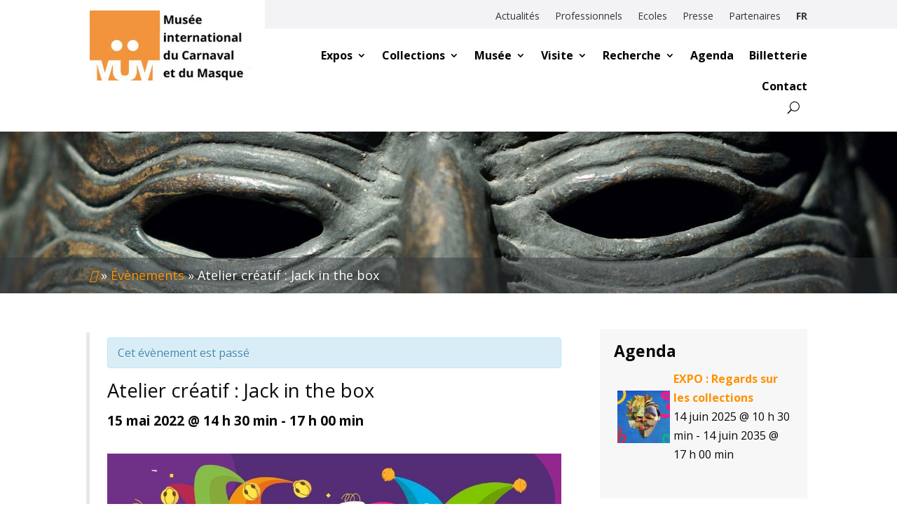

--- FILE ---
content_type: text/css; charset=utf-8
request_url: https://www.museedumasque.be/wp-content/cache/min/1/wp-content/plugins/ddpro/include/falkor/css/falkor-headers.css?ver=1674638972
body_size: 1769
content:
.header_2_f .et_pb_promo .et_pb_promo_description h2:after{content:"";display:block}.header_2_f .lines .bottom_line{bottom:0}.header_2_f .lines .bottom_line_1{width:0;right:0}.header_2_f .lines .bottom_line_2{width:0;right:96%}.header_2_f .lines .top_line{width:0}.header_2_f .lines .right_line{right:0}.header_2_f .lines .left_line{bottom:0}.header_2_f .lines .left_line,.header_2_f .lines .right_line{height:0}.header_2_f .lines .line{position:absolute!important}.header_2_f.view_port .lines .line{-moz-transition:all 0.5s ease-out;-o-transition:all 0.5s ease-out;-webkit-transition:all 0.5s ease-out;transition:all 0.5s ease-out;-ms-transition:all 0.5s ease-out}.header_2_f.view_port .lines .bottom_line_2{transition-delay:0s;-moz-transition-delay:0s;-webkit-transition-delay:0s;-ms-transition-delay:0s}.header_2_f.view_port .lines .left_line{transition-delay:0.5s;-moz-transition-delay:0.5s;-webkit-transition-delay:0.5s;-ms-transition-delay:0.5s}.header_2_f.view_port .lines .top_line{transition-delay:1s;-moz-transition-delay:1s;-webkit-transition-delay:1s;-ms-transition-delay:1s}.header_2_f.view_port .lines .right_line{transition-delay:1.5s;-moz-transition-delay:1.5s;-webkit-transition-delay:1.5s;-ms-transition-delay:1.5s}.header_2_f .lines .bottom_line_1{animation:none!important;margin-bottom:0!important}.header_2_f.view_port .lines .bottom_line_1{transition-delay:2s;-moz-transition-delay:2s;-webkit-transition-delay:2s;-ms-transition-delay:2s}.header_2_f.view_port .lines .left_line,.header_2_f.view_port .lines .right_line{height:100%}.header_2_f.view_port .lines .top_line{width:100%}.header_2_f.view_port .lines .bottom_line_2{width:4%}.header_2_f.view_port .lines .bottom_line_1{max-width:calc(100% - 610px);width:100%}@media only screen and (max-width:1390px){.header_2_f.view_port .lines .bottom_line_1{max-width:calc(100% - 590px)}}@media only screen and (max-width:980px){.header_2_f.view_port .lines .bottom_line_1{max-width:calc(100% - 540px)}}@media only screen and (max-width:767px){.header_2_f .et_pb_promo_description h2{max-width:none!important}.header_2_f .et_pb_promo_description{text-align:center;margin-top:-17px!important}.header_2_f.view_port .lines .et_pb_column{height:200px}.header_2_f.view_port .lines .bottom_line_1{width:4%;max-width:none!important}}@media only screen and (max-width:480px){.header_2_f.view_port .lines .et_pb_column{height:150px}}.header_3_f .et_pb_promo_description h2:before{content:"";opacity:1;height:2px;width:17px;display:inline-block;background-color:#0d80ff;vertical-align:middle;margin-right:11px}.header_3_f .lines .bottom_line{bottom:0}.header_3_f .lines .top_line{top:0}.header_3_f .lines .bottom_line,.header_3_f .lines .top_line{width:0;left:0}.header_3_f .lines .right_line_2{bottom:0}.header_3_f .lines .right_line_1{top:0}.header_3_f .lines .right_line{right:0}.header_3_f .lines .left_line{top:50%;transform:translate(0,-50%);left:0}.header_3_f .lines .left_line,.header_3_f .lines .right_line{height:0}.header_3_f .lines .line{position:absolute!important}.header_3_f.view_port .lines .line{-moz-transition:all 0.5s ease-out;-o-transition:all 0.5s ease-out;-webkit-transition:all 0.5s ease-out;transition:all 0.5s ease-out;-ms-transition:all 0.5s ease-out}.header_3_f.view_port .lines .left_line{transition-delay:0s;-moz-transition-delay:0s;-webkit-transition-delay:0s;-ms-transition-delay:0s}.header_3_f.view_port .lines .top_line,.header_3_f.view_port .lines .bottom_line{transition-delay:0.5s;-moz-transition-delay:0.5s;-webkit-transition-delay:0.5s;-ms-transition-delay:0.5s}.header_3_f.view_port .lines .right_line{transition-delay:1s;-moz-transition-delay:1s;-webkit-transition-delay:1s;-ms-transition-delay:1s}.header_3_f.view_port .lines .left_line{height:100%}.header_3_f.view_port .lines .right_line{height:15%}.header_3_f.view_port .lines .top_line{width:100%}.header_3_f.view_port .lines .bottom_line{width:100%}@media only screen and (max-width:1390px) and (min-width:981px){.header_3_f .et_pb_promo_description p{font-size:5vw}}@media only screen and (max-width:767px){.header_3_f .lines .et_pb_column{max-width:365px}}@media only screen and (max-width:480px){.header_3_f .lines{width:90%!important}.header_3_f .et_pb_promo_description h2:before{display:none!important}}.header_4_f .et_pb_row .et_pb_column{margin:0 auto!important}.header_4_f .lines .top_line{top:0;width:0}.header_4_f .lines .top_line_right{right:0}.header_4_f .lines .right_line,.header_4_f .lines .left_line{top:0;height:0}.header_4_f .lines .right_line{right:0}.header_4_f .lines .line{position:absolute!important}.header_4_f.view_port .lines .line{-moz-transition:all 0.5s ease-out;-o-transition:all 0.5s ease-out;-webkit-transition:all 0.5s ease-out;transition:all 0.5s ease-out;-ms-transition:all 0.5s ease-out;transition-delay:0.5s;-moz-transition-delay:0.5s;-webkit-transition-delay:0.5s;-ms-transition-delay:0.5s}.header_4_f.view_port .lines .left_line,.header_4_f.view_port .lines .right_line{height:17px}.header_4_f.view_port .lines .top_line{width:17px}.header_4_f .et_pb_promo a.et_pb_promo_button:after{display:none!important}.header_4_f .et_pb_promo a.et_pb_promo_button:before{display:block;content:"";background-color:#fff!important;position:absolute;width:100%;height:100%;top:0;left:0;transform:scale(0);opacity:1;z-index:-1;transition:.3s;margin-left:0}.header_4_f .et_pb_promo a.et_pb_promo_button:hover:before{transform:scale(1)}.header_5_f .et_pb_slider .et_pb_slide .et_pb_slide_content{padding:19px 0 0 38px;max-width:621px}.header_5_f .et_pb_slider .et_pb_slide .et_pb_slide_description strong:before{content:"";opacity:1;height:2px;width:17px;display:inline-block;background-color:#0d80ff;vertical-align:middle;margin-right:11px}.header_5_f .et_pb_slider .et_pb_slide .et_pb_slide_description strong{text-transform:uppercase}.header_5_f .et_pb_slider .et_pb_slide .et_pb_slide_description p:last-child{padding-bottom:0!important;letter-spacing:.2px}.header_5_f .et_pb_slider .et_pb_slide .et_pb_slide_description strong,.header_5_f .et_pb_slider .et_pb_slide .et_pb_slide_description p{font-weight:300!important;font-size:16px;padding-bottom:20px;display:block}.header_5_f .et_pb_slider .et_pb_slide{box-shadow:none!important}.header_5_f .et_pb_container{height:auto!important}.header_5_f .et_pb_slider .et-pb-slider-arrows a:hover{color:#fff!important}.header_5_f .et_pb_slider .et-pb-slider-arrows a.et-pb-arrow-prev{left:2vw!important}.header_5_f .et_pb_slider .et-pb-slider-arrows a.et-pb-arrow-next{right:2vw!important}.header_5_f .et_pb_slider .et-pb-slider-arrows a.et-pb-arrow-prev:before{content:"#"}.header_5_f .et_pb_slider .et-pb-slider-arrows a.et-pb-arrow-next:before{content:"$"}.header_5_f .et_pb_slider .et_pb_slide .et_pb_slide_description{position:relative;margin:25vw 0 15vw;display:block;padding:0!important}.header_5_f .et_pb_slider .et_pb_slide .et_pb_slide_description h2{border-left:4px solid}.header_5_f .et_pb_slider .et_pb_slide .et_pb_slide_description h2:before,.header_5_f .et_pb_slider .et_pb_slide .et_pb_slide_description h2:after{content:"";display:block;position:absolute;width:0;height:0;border-right:4px solid;left:-4px}.header_5_f .et_pb_slider .et_pb_slide .et_pb_slide_description h2:before{border-top:4px solid;top:0}.header_5_f .et_pb_slider .et_pb_slide .et_pb_slide_description h2:after{border-bottom:4px solid;bottom:0}.header_5_f.view_port .et_pb_slider .et_pb_slide .et_pb_slide_description h2:after,.header_5_f.view_port .et_pb_slider .et_pb_slide .et_pb_slide_description h2:before{-webkit-animation:lineAnimateS 5s infinite;animation:lineAnimateS 1s infinite;animation-iteration-count:1;-webkit-animation-delay:0.8s;animation-delay:0.8s}.header_5_f.view_port .et_pb_slider .et_pb_slide .et_pb_slide_description h2:after,.header_5_f.view_port .et_pb_slider .et_pb_slide .et_pb_slide_description h2:before{transition-delay:0.8s;-moz-transition-delay:0.8s;-webkit-transition-delay:0.8s;-ms-transition-delay:0.8s;width:135px;height:20px}@keyframes lineAnimateS{0%{width:0;height:0}80%{width:135px;height:0}100%{height:20px;width:135px}}@media only screen and (min-width:1930px){.header_3_f .et_pb_column_1_2:first-child{padding:130px 50px 40px!important}}@media only screen and (max-width:1390px) and (min-width:981px){.header_5_f .et_pb_slider .et_pb_slide{padding:0 10%}}@media only screen and (max-width:980px){.header_5_f .et_pb_slider .et_pb_slide .et_pb_slide_description{margin:100px 0!important}.header_5_f .et_pb_slider .et_pb_slide{padding:0 13%}}@media only screen and (max-width:767px){.header_5_f .et_pb_slider .et-pb-slider-arrows a{display:none!important}.header_5_f .et_pb_slider .et_pb_slide{padding:0 6%}}@media only screen and (max-width:480px){.header_5_f .et_pb_slider .et_pb_slide .et_pb_slide_description p strong:before{display:none!important}.header_5_f .et_pb_slider .et_pb_slide .et_pb_slide_description{margin:80px 0!important}.header_5_f .et_pb_slider .et_pb_slide .et_pb_slide_description h2{padding-left:15px}.header_5_f .et_pb_slider .et_pb_slide .et_pb_slide_content{padding:19px 0 0 18px}}.header_6_f .lines .line{height:0;right:0;left:0;margin:auto!important}.header_6_f.view_port .lines .line{height:100%;-moz-transition:all 0.5s ease-out;-o-transition:all 0.5s ease-out;-webkit-transition:all 0.5s ease-out;transition:all 0.5s ease-out;-ms-transition:all 0.5s ease-out;transition-delay:0.7s;-moz-transition-delay:0.7s;-webkit-transition-delay:0.7s;-ms-transition-delay:0.7s}#page-container #main-content .header_6_f a.et_pb_button:hover:before,#page-container #main-content .header_6_f a.et_pb_button:hover:after{width:100%;transition:800ms ease all}@media only screen and (max-width:480px){.header_6_f .et_pb_row a.et_pb_button{padding:14px 30px!important}}.header_7_f .et_pb_promo_description h2:before,.header_7_f .et_pb_promo_description h2:after{content:"";display:block;position:absolute;right:0;left:0;margin:auto;border-right:4px solid;border-left:4px solid;height:30px;width:100%;max-width:calc(100% - 8px)}.header_7_f .et_pb_promo_description h2:before{border-top:4px solid;top:0}.header_7_f .et_pb_promo_description h2:after{border-bottom:4px solid;bottom:0}.header_7_f.view_port .et_pb_promo_description h2:after,.header_7_f.view_port .et_pb_promo_description h2:before{-webkit-animation:lineAnimate 1.3s infinite;animation:lineAnimate 1.3s infinite;animation-iteration-count:1}@keyframes lineAnimate{0%{width:0;height:0}80%{max-width:calc(100% - 8px);width:100%;height:0}100%{height:30px;max-width:calc(100% - 8px);width:100%}}.header_7_f a.et_pb_button:after{content:'';display:block!important;position:absolute;right:inherit;top:inherit;left:0;bottom:0;height:2px;width:0;background:#fff;transition:400ms ease all;opacity:1!important;margin:0}.header_7_f a.et_pb_button:before{content:'';display:block!important;position:absolute;top:0;right:0;height:2px;width:0;background:#fff;transition:400ms ease all;opacity:1!important}.header_7_f a.et_pb_button:hover:after,.header_7_f a.et_pb_button:hover:before{width:100%;transition:800ms ease all}body.safari .header_7_f .et_pb_button_wrapper .et_pb_button{display:table!important;margin-left:auto!important;margin-right:auto!important}@media only screen and (max-width:767px){.header_7_f .et_pb_promo .et_pb_promo_description h2{padding:19px 20px!important}}.header_8_f .et_pb_promo_description h2:before,.header_8_f .et_pb_promo_description h2:after{content:"";display:block;position:absolute;right:0;left:0;margin:auto;border-right:4px solid;border-left:4px solid;height:20px;width:133px}.header_8_f .et_pb_promo_description h2:before{border-top:4px solid;top:0}.header_8_f .et_pb_promo_description h2:after{border-bottom:4px solid;bottom:0}.header_8_f.view_port .et_pb_promo_description h2:after,.header_8_f.view_port .et_pb_promo_description h2:before{-webkit-animation:lineAnimate8 1.3s infinite;animation:lineAnimate8 1.3s infinite;animation-iteration-count:1}@keyframes lineAnimate8{0%{width:0;height:0}80%{width:133px;height:0}100%{height:20px;width:133px}}@media only screen and (max-width:980px){.header_8_f .et_pb_promo_description{padding-bottom:0!important}}

--- FILE ---
content_type: text/css; charset=utf-8
request_url: https://www.museedumasque.be/wp-content/cache/min/1/wp-content/plugins/ddpro/include/diana/css/diana-footers.css?ver=1674638972
body_size: 2567
content:
.diana_marked_footer .et_pb_column_1_4 .et_pb_promo .et_pb_promo_description p:last-child{padding-bottom:0!important}.diana_marked_footer .et_pb_column_1_4 .et_pb_promo .et_pb_promo_description p{padding-bottom:6px!important}.diana_marked_footer .et_pb_column_1_4 .et_pb_promo .et_pb_promo_description a:hover{opacity:.5}.diana_marked_footer .et_pb_column_1_4 .et_pb_promo .et_pb_promo_description a{color:inherit!important;transition:0.3s}.diana_marked_footer .et_pb_column_1_4{width:21.8%!important;margin-right:3%!important}.diana_marked_footer .et_pb_column_1_4:first-child{width:22%!important;margin-right:3%!important}.diana_marked_footer .et_pb_column_1_2{width:50%!important}.diana_marked_footer .et_pb_column_1_3 .et_pb_social_media_follow a:last-child{margin-right:0!important}.diana_marked_footer .et_pb_column_1_3 .et_pb_social_media_follow a:hover{opacity:.5}.diana_marked_footer .et_pb_column_1_3 .et_pb_social_media_follow a{margin-right:12px!important;transition:0.3s}.diana_marked_footer .et_pb_column_1_3 .et_pb_social_media_follow a:before{color:inherit!important}.diana_marked_footer .et_pb_column_1_3 .et_pb_text ul{padding:0!important;text-align:center;width:100%}.diana_marked_footer .et_pb_column_1_3 .et_pb_text ul li:last-child{margin-right:0!important}.diana_marked_footer .et_pb_column_1_3 .et_pb_text ul li{list-style:none!important;display:inline-block!important;float:none!important;margin-right:6.5%!important}.diana_marked_footer .et_pb_column_1_3 .et_pb_text ul li a{transition:0.3s}.diana_marked_footer .et_pb_column_1_3 .et_pb_text ul li a:hover{opacity:.5}.diana_marked_footer .et_pb_column_1_3{margin-right:3%!important;width:51%!important}.diana_marked_footer .et_pb_column_1_3:last-child{width:23%!important;margin-right:0!important}.diana_marked_footer .et_pb_column_1_3:first-child{width:20%!important;margin-right:3%!important}#page-container #main-content .diana_marked_footer .et_pb_column .et_pb_button_module_wrapper .et_pb_button:after{transition:0.3s!important}.diana_marked_footer .et_pb_column .et_pb_button_module_wrapper .et_pb_button:hover:after{transform:translate(0,-50%);opacity:1!important}.diana_marked_footer .et_pb_column .et_pb_button_module_wrapper .et_pb_button span{transition:0.3s!important;transform:translate(0,0);display:block}.diana_marked_footer .et_pb_column .et_pb_button_module_wrapper .et_pb_button:hover span{transform:translate(0,-17px);opacity:0}.diana_glorious_footer .et_pb_column_1_6 .et_pb_promo .et_pb_promo_description p:last-child{padding-bottom:0!important}.diana_glorious_footer .et_pb_column_1_6 .et_pb_promo .et_pb_promo_description p{padding-bottom:6px!important}.diana_glorious_footer .et_pb_column_1_6 .et_pb_promo .et_pb_promo_description a:hover{opacity:.5}.diana_glorious_footer .et_pb_column_1_6 .et_pb_promo .et_pb_promo_description a{color:inherit!important;transition:0.3s}.diana_glorious_footer .et_pb_column_1_3 .et_pb_social_media_follow a:last-child{margin-right:0!important}.diana_glorious_footer .et_pb_column_1_3 .et_pb_social_media_follow a:hover{opacity:.5}.diana_glorious_footer .et_pb_column_1_3 .et_pb_social_media_follow a{margin-right:12px!important;transition:0.3s}.diana_glorious_footer .et_pb_column_1_3 .et_pb_social_media_follow a:before{color:inherit!important}.diana_glorious_footer .et_pb_column_1_3 .et_pb_text ul{padding:0!important;text-align:center;width:100%}.diana_glorious_footer .et_pb_column_1_3 .et_pb_text ul li:last-child{margin-right:0!important}.diana_glorious_footer .et_pb_column_1_3 .et_pb_text ul li{list-style:none!important;display:inline-block!important;float:none!important;margin-right:6.5%!important}.diana_glorious_footer .et_pb_column_1_3 .et_pb_text ul li a{transition:0.3s}.diana_glorious_footer .et_pb_column_1_3 .et_pb_text ul li a:hover{opacity:.5}.diana_glorious_footer .et_pb_column_1_3{margin-right:3%!important;width:51%!important}.diana_glorious_footer .et_pb_column_1_3.et-last-child,.diana_glorious_footer .et_pb_column_1_3:last-child{width:23%!important;margin-right:0!important}.diana_glorious_footer .et_pb_column_1_3:first-child{width:20%!important;margin-right:3%!important}#page-container #main-content .diana_glorious_footer .et_pb_column .et_pb_button_module_wrapper .et_pb_button:after{transition:0.3s!important}.diana_glorious_footer .et_pb_column .et_pb_button_module_wrapper .et_pb_button:hover:after{transform:translate(0,-50%);opacity:1!important}.diana_glorious_footer .et_pb_column .et_pb_button_module_wrapper .et_pb_button span{transition:0.3s!important;transform:translate(0,0);display:block}.diana_glorious_footer .et_pb_column .et_pb_button_module_wrapper .et_pb_button:hover span{transform:translate(0,-17px);opacity:0}.diana_piece_of_cake_footer .first_row .et_pb_column_1_3{width:22%!important}.diana_piece_of_cake_footer .first_row .et_pb_column_1_3:first-child{width:32.9%!important;margin-right:18.8%!important}.diana_piece_of_cake_footer .first_row .et_pb_promo .et_pb_promo_description p:last-child{padding-bottom:0!important}.diana_piece_of_cake_footer .first_row .et_pb_promo .et_pb_promo_description p{padding-bottom:9px!important}.diana_piece_of_cake_footer .et_pb_promo .et_pb_promo_description a:hover{opacity:.5}.diana_piece_of_cake_footer .et_pb_promo .et_pb_promo_description a{color:inherit!important}.diana_piece_of_cake_footer .et_pb_column_1_3 .et_pb_social_media_follow li:last-child a{margin-right:0!important}.diana_piece_of_cake_footer .et_pb_column_1_3 .et_pb_social_media_follow a:hover{opacity:.5}.diana_piece_of_cake_footer .et_pb_column_1_3 .et_pb_social_media_follow a{margin-right:14px!important;transition:0.3s}.diana_piece_of_cake_footer .et_pb_column_1_3 .et_pb_social_media_follow a:before{color:inherit!important}.diana_piece_of_cake_footer .et_pb_column_1_3 .et_pb_text ul{padding:0!important;text-align:center;width:100%}.diana_piece_of_cake_footer .et_pb_column_1_3 .et_pb_text ul li:last-child{margin-right:0!important}.diana_piece_of_cake_footer .et_pb_column_1_3 .et_pb_text ul li{list-style:none!important;display:inline-block!important;float:none!important;margin-right:6.5%!important}.diana_piece_of_cake_footer .et_pb_column_1_3 .et_pb_text ul li a{transition:0.3s}.diana_piece_of_cake_footer .et_pb_column_1_3 .et_pb_text ul li a:hover{opacity:.5}.diana_piece_of_cake_footer .et_pb_column_1_3{margin-right:3%!important;width:51%!important}.diana_piece_of_cake_footer .et_pb_column_1_3.et-last-child,.diana_piece_of_cake_footer .et_pb_column_1_3:last-child{width:23%!important;margin-right:0!important}.diana_piece_of_cake_footer .et_pb_column_1_3:first-child{width:20%!important;margin-right:3%!important}#page-container #main-content .diana_piece_of_cake_footer .et_pb_column .et_pb_button_module_wrapper .et_pb_button:after{transition:0.3s!important}.diana_piece_of_cake_footer .et_pb_column .et_pb_button_module_wrapper .et_pb_button:hover:after{transform:translate(0,-50%);opacity:1!important}.diana_piece_of_cake_footer .et_pb_column .et_pb_button_module_wrapper .et_pb_button span{transition:0.3s!important;transform:translate(0,0);display:block}.diana_piece_of_cake_footer .et_pb_column .et_pb_button_module_wrapper .et_pb_button:hover span{transform:translate(0,-17px);opacity:0}body.et-fb #page-container .diana_piece_of_cake_footer .et_pb_column .et_pb_button_module_wrapper .et_pb_button:after{font-size:16px!important}.diana_ample_footer .et_pb_column_1_4 .et_pb_promo .et_pb_promo_description p:last-child{padding-bottom:0!important}.diana_ample_footer .et_pb_column_1_4 .et_pb_promo .et_pb_promo_description p{padding-bottom:6px!important}.diana_ample_footer .et_pb_column_1_4 .et_pb_promo .et_pb_promo_description a:hover{opacity:.5}.diana_ample_footer .et_pb_column_1_4 .et_pb_promo .et_pb_promo_description a{color:inherit!important;transition:0.3s}.diana_ample_footer .et_pb_column_1_4{width:21.1%!important;margin-right:3%!important}.diana_ample_footer .et_pb_column_1_4:first-child{width:18.5%!important;margin-right:3%!important}.diana_ample_footer .et_pb_column_1_2{width:50%!important}.diana_ample_footer .et_pb_column_1_3 .et_pb_social_media_follow li:last-child a{margin-right:0!important}.diana_ample_footer .et_pb_column_1_3 .et_pb_social_media_follow a:hover{opacity:.5}.diana_ample_footer .et_pb_column_1_3 .et_pb_social_media_follow li{margin-bottom:0!important}.diana_ample_footer .et_pb_column_1_3 .et_pb_social_media_follow a{margin-right:12px!important;transition:0.3s}.diana_ample_footer .et_pb_column_1_3 .et_pb_social_media_follow a:before{color:inherit!important}.diana_ample_footer .et_pb_column_1_3 .et_pb_text ul{padding:0!important;text-align:center;width:100%}.diana_ample_footer .et_pb_column_1_3 .et_pb_text ul li:last-child{margin-right:0!important}.diana_ample_footer .et_pb_column_1_3 .et_pb_text ul li{list-style:none!important;display:inline-block!important;float:none!important;margin-right:7.5%!important;margin-bottom:0!important}.diana_ample_footer .et_pb_column_1_3 .et_pb_text ul li a{transition:0.3s}.diana_ample_footer .et_pb_column_1_3 .et_pb_text ul li a:hover{opacity:.5}.diana_ample_footer .et_pb_column_1_3{margin-right:3%!important;width:38%!important}.diana_ample_footer .et_pb_column_1_3.et-last-child,.diana_ample_footer .et_pb_column_1_3:last-child{width:20%!important;margin-right:0!important}.diana_ample_footer .et_pb_column_1_3:first-child{width:20%!important;margin-right:3%!important}.diana_ample_footer .et_pb_map{height:492px!important}.diana_ample_footer .et_pb_image .et_pb_image_wrap,.diana_ample_footer .et_pb_image .et_pb_image_wrap img{display:block!important;width:100%!important}.diana_dignified_footer .et_pb_promo .et_pb_promo_description ul li a:hover{opacity:.7}.diana_dignified_footer .et_pb_promo .et_pb_promo_description ul li a{color:inherit!important}.diana_dignified_footer .et_pb_promo .et_pb_promo_description ul li:last-child{margin-bottom:0!important}.diana_dignified_footer .et_pb_promo .et_pb_promo_description ul li{list-style:none!important;margin-bottom:9px}.diana_dignified_footer .et_pb_promo .et_pb_promo_description ul{padding:0!important}.diana_dignified_footer .et_pb_column_1_4:last-child{margin-right:0!important}.diana_dignified_footer .et_pb_column_1_4{width:13%!important;margin-right:12.5%}.diana_dignified_footer .et_pb_column_1_2{margin-right:3%!important;width:57.3%!important}#page-container .diana_dignified_footer .et_pb_newsletter{padding:0!important}#page-container .diana_dignified_footer .et_pb_newsletter .et_pb_newsletter_form p.et_pb_newsletter_field{padding:0!important}#page-container #main-content .diana_dignified_footer .et_pb_newsletter .et_pb_newsletter_form .et_pb_newsletter_button{padding:0!important;line-height:100%!important;position:absolute;top:50%;transform:translate(0,-50%);width:auto;right:0}.diana_salient_footer .et_pb_column_1_2{width:35.2%!important}.diana_salient_footer .et_pb_column_1_6:nth-child(2){width:15.5%!important}.diana_salient_footer .et_pb_column_1_6{width:20%!important}.diana_salient_footer .et_pb_column_1_6 .et_pb_promo .et_pb_promo_description p:last-child{padding-bottom:0!important}.diana_salient_footer .et_pb_column_1_6 .et_pb_promo .et_pb_promo_description p{padding-bottom:8px!important}.diana_salient_footer .et_pb_column_1_6 .et_pb_promo .et_pb_promo_description a:hover{opacity:.5}.diana_salient_footer .et_pb_column_1_6 .et_pb_promo .et_pb_promo_description a{color:inherit!important;transition:0.3s}.diana_salient_footer .et_pb_column_1_3 .et_pb_social_media_follow li:last-child a{margin-right:0!important}.diana_salient_footer .et_pb_column_1_3 .et_pb_social_media_follow a:hover{opacity:.5}.diana_salient_footer .et_pb_column_1_3 .et_pb_social_media_follow a{margin-right:12px!important;transition:0.3s}.diana_salient_footer .et_pb_column_1_3 .et_pb_social_media_follow a:before{color:inherit!important}.diana_salient_footer .et_pb_column_1_3 .et_pb_text ul{padding:0!important;text-align:center;width:100%}.diana_salient_footer .et_pb_column_1_3 .et_pb_text ul li:last-child{margin-right:0!important}.diana_salient_footer .et_pb_column_1_3 .et_pb_text ul li{list-style:none!important;display:inline-block!important;float:none!important;margin-right:6.5%!important}.diana_salient_footer .et_pb_column_1_3 .et_pb_text ul li a{transition:0.3s}.diana_salient_footer .et_pb_column_1_3 .et_pb_text ul li a:hover{opacity:.5}.diana_salient_footer .et_pb_column_1_3{margin-right:3%!important;width:51%!important}.diana_salient_footer .et_pb_column_1_3.et-last-child,.diana_salient_footer .et_pb_column_1_3:last-child{width:23%!important;margin-right:0!important}.diana_salient_footer .et_pb_column_1_3:first-child{width:20%!important;margin-right:3%!important}.diana_judge_footer .et_pb_promo .et_pb_promo_description a:hover{opacity:.5}.diana_judge_footer .et_pb_promo .et_pb_promo_description a{color:inherit!important;transition:0.3s}.diana_judge_footer .et_pb_promo .et_pb_promo_description p:last-child{padding-bottom:0!important}.diana_judge_footer .et_pb_promo .et_pb_promo_description p{padding-bottom:8px!important}.diana_judge_footer .et_pb_row>.et_pb_column .cta_1_3.cta_last{margin-right:0!important}.diana_judge_footer .et_pb_row>.et_pb_column .cta_1_3{width:29%!important;margin-right:6.5%!important;float:left}.diana_judge_footer .et_pb_row>.et_pb_column_1_4:last-child{width:23.1%!important}.diana_judge_footer .et_pb_row>.et_pb_column_1_4{width:22%!important;margin-right:3.3%}.diana_judge_footer .et_pb_row>.et_pb_column_1_2{width:48%!important;margin-right:3.3%!important}.diana_judge_footer .et_pb_row>.et_pb_column_1_4 .et_pb_promo .et_pb_promo_description a{margin-bottom:8px!important;display:block}.diana_judge_footer .et_pb_social_media_follow li:last-child a{margin-right:0!important}.diana_judge_footer .et_pb_social_media_follow li a{margin-right:10px!important}.diana_judge_footer .et_pb_social_media_follow li a,.diana_judge_footer .et_pb_social_media_follow li a:before{width:30px!important;height:30px!important}.diana_judge_footer .et_pb_social_media_follow li a:hover{opacity:.5}.diana_judge_footer .et_pb_social_media_follow li a:before{color:inherit!important}.diana_judge_footer .et_pb_contact_form .et_contact_bottom_container{float:none!important;margin-top:0!important}.diana_judge_footer .et_pb_contact_form p.et_pb_contact_field{padding:0!important;margin-bottom:7px}.diana_judge_footer .et_pb_contact_form{margin-left:0!important}body #page-container #main-content .diana_judge_footer .et_pb_contact_form_container .et_pb_contact_form .et_pb_button{padding:11px 5px!important}body #page-container #main-content .diana_judge_footer .footer_bottom .et_pb_text a:hover{opacity:.5}body #page-container #main-content .diana_judge_footer .footer_bottom .et_pb_text a{color:inherit!important;transition:0.3s}body #page-container #main-content .diana_judge_footer .footer_bottom .et_pb_text a:before{content:"|";display:inline-block;vertical-align:bottom;margin:0 5px}.diana_home9_footer .first_row .et_pb_column_1_4:last-child{margin-right:0!important}.diana_home9_footer .first_row .et_pb_column_1_4{width:15%!important;margin-right:10.3%!important}.diana_home9_footer .first_row .et_pb_column_1_2{margin-right:3%!important;width:56.7%!important}.diana_home9_footer .et_pb_column .et_pb_promo p:last-child{padding-bottom:0!important}.diana_home9_footer .et_pb_column .et_pb_promo p{padding-bottom:8px!important}.diana_home9_footer .et_pb_column .et_pb_promo a:hover{opacity:.5}.diana_home9_footer .et_pb_column .et_pb_promo a{color:inherit!important}.diana_home9_footer .et_pb_column .et_pb_social_media_follow li{margin-bottom:0!important}.diana_home9_footer .et_pb_column .et_pb_social_media_follow li:last-child a{margin-right:0!important}.diana_home9_footer .et_pb_column .et_pb_social_media_follow a:hover{opacity:.5}.diana_home9_footer .et_pb_column .et_pb_social_media_follow a{margin-right:24px!important;transition:0.3s}.diana_home9_footer .et_pb_column .et_pb_social_media_follow a:before{color:inherit!important}#page-container #main-content .diana_home9_footer .et_pb_column .et_pb_button_module_wrapper .et_pb_button:after{transition:0.3s!important}.diana_home9_footer .et_pb_column .et_pb_button_module_wrapper .et_pb_button:hover:after{transform:translate(0,-50%);opacity:1!important}.diana_home9_footer .et_pb_column .et_pb_button_module_wrapper .et_pb_button span{transition:0.3s!important;transform:translate(0,0);display:block}.diana_home9_footer .et_pb_column .et_pb_button_module_wrapper .et_pb_button:hover span{transform:translate(0,-17px);opacity:0}.diana_home9_footer .et_pb_column .et_pb_text ul{padding:0!important;width:100%}.diana_home9_footer .et_pb_column .et_pb_text ul li{list-style:none!important;display:inline-block!important;float:none!important;margin-right:0!important}.diana_home9_footer .et_pb_column .et_pb_text ul li a{transition:0.3s}.diana_home9_footer .et_pb_column .et_pb_text ul li a:hover{opacity:.5}.diana_home9_footer .et_pb_column .et_pb_text ul li:not(:last-child) a:after{display:inline-block;content:"|";margin:0 7px}@media only screen and (max-width:1390px){.diana_home9_footer .et_pb_row,.diana_judge_footer .et_pb_row,.diana_salient_footer .et_pb_row,.diana_dignified_footer .et_pb_row,.diana_piece_of_cake_footer .et_pb_row,.diana_glorious_footer .et_pb_row,.diana_ample_footer .et_pb_row,.diana_marked_footer .et_pb_row{width:90%!important}.diana_glorious_footer .et_pb_column_1_6:last-child{margin-right:0!important}.diana_glorious_footer .et_pb_column_1_6{width:15%!important;margin-right:2%!important}.diana_ample_footer .et_pb_column_1_3.et-last-child,.diana_ample_footer .et_pb_column_1_3:last-child{width:36%!important}.diana_judge_footer .et_pb_row>.et_pb_column_1_2{width:46%!important;margin-right:3%!important}.diana_judge_footer .et_pb_row>.et_pb_column_1_4{width:24%!important;margin-right:3.9%}.diana_home9_footer .first_row .et_pb_column_1_4{width:19%!important;margin-right:4%!important}.diana_home9_footer .first_row .et_pb_column_1_2{margin-right:3%!important;width:55%!important}}@media only screen and (max-width:980px){.diana_salient_footer .et_pb_column_1_3.et-last-child,.diana_salient_footer .et_pb_column_1_3:last-child,.diana_glorious_footer .et_pb_column_1_3.et-last-child,.diana_glorious_footer .et_pb_column_1_3:last-child,.diana_marked_footer .et_pb_column_1_3:last-child{width:26%!important}.diana_salient_footer .et_pb_column_1_3,.diana_glorious_footer .et_pb_column_1_3,.diana_marked_footer .et_pb_column_1_3{width:48%!important}.diana_glorious_footer .et_pb_column_1_6:nth-child(3){margin-right:0!important}.diana_glorious_footer .et_pb_column_1_6{width:32%!important;margin-right:2%!important}.diana_ample_footer .et_pb_team_member:after,.diana_piece_of_cake_footer .et_pb_team_member:after{left:39px!important}.diana_ample_footer .et_pb_team_member .et_pb_team_member_image,.diana_piece_of_cake_footer .et_pb_team_member .et_pb_team_member_image{left:30px!important;top:50px!important}body .diana_piece_of_cake_footer .first_row .et_pb_column_1_3:first-child{width:44%!important;margin-right:9%!important}.diana_piece_of_cake_footer .et_pb_column_1_3 .et_pb_social_media_follow a{margin-right:5px!important}.diana_piece_of_cake_footer .et_pb_column_1_3{width:49%!important}.diana_piece_of_cake_footer .et_pb_column_1_3:first-child{width:22%!important}.diana_ample_footer .et_pb_column_1_3 .et_pb_social_media_follow a{margin-right:5px!important}.diana_ample_footer .et_pb_column_1_3.et-last-child,.diana_ample_footer .et_pb_column_1_3:last-child{width:29%!important}.diana_ample_footer .et_pb_column_1_3{margin-right:3%!important;width:43%!important}.diana_ample_footer .et_pb_column_1_3:first-child{width:22%!important;margin-right:3%!important}.diana_ample_footer .et_pb_column_1_4{width:23.1%!important;margin-right:3%!important}.diana_ample_footer .et_pb_map{height:400px!important}.diana_dignified_footer .et_pb_column_3_5{width:60%!important}.diana_dignified_footer .et_pb_column_2_5{margin-right:3%!important;width:37%!important}#page-container .diana_dignified_footer .et_pb_newsletter{display:block!important}#page-container .diana_dignified_footer .et_pb_newsletter .et_pb_newsletter_description,#page-container .diana_dignified_footer .et_pb_newsletter .et_pb_newsletter_form{width:100%!important;padding-left:0!important}#page-container .diana_dignified_footer .last_cta .et_pb_promo_description h2{padding-bottom:20px!important}.diana_salient_footer .et_pb_column_1_6:nth-child(3){margin-right:0!important}.diana_salient_footer .et_pb_column_1_6:nth-child(2),.diana_salient_footer .et_pb_column_1_6{width:32%!important;margin-right:2%!important}.diana_salient_footer .et_pb_column_1_2{width:100%!important}.diana_salient_footer .et_pb_column_1_3 .et_pb_social_media_follow a{margin-right:3px!important}.diana_judge_footer .et_pb_row>.et_pb_column_1_2{width:100%!important;margin-right:0!important}.diana_judge_footer .et_pb_row>.et_pb_column_1_4{width:48%!important;margin-right:4%}.diana_judge_footer .et_pb_row>.et_pb_column_1_4:last-child{width:48%!important}.diana_home9_footer .first_row .et_pb_column_1_2{margin-right:3%!important;width:51%!important}.diana_home9_footer .first_row .et_pb_column_1_4{width:21.5%!important;margin-right:3%!important}.diana_home9_footer .et_pb_row:not(.first_row) .et_pb_column_1_2:last-child{margin-right:0!important}.diana_home9_footer .et_pb_row:not(.first_row) .et_pb_column_1_2{width:49%!important;margin-right:2%!important;margin-bottom:0!important}}@media only screen and (max-width:767px){.diana_marked_footer .et_pb_column_1_2{width:100%!important}.diana_marked_footer .et_pb_column_1_4:first-child{width:48%!important;margin-right:4%!important}.diana_marked_footer .et_pb_column_1_4{width:48%!important;margin-right:0!important}.diana_salient_footer .et_pb_column_1_3,.diana_glorious_footer .et_pb_column_1_3,.diana_marked_footer .et_pb_column_1_3{margin-bottom:0!important;padding-top:0!important}.diana_salient_footer .et_pb_column_1_3:first-child,.diana_glorious_footer .et_pb_column_1_3:first-child,.diana_marked_footer .et_pb_column_1_3:first-child{width:100%!important;margin-right:0!important}.diana_salient_footer .et_pb_column_1_3,.diana_glorious_footer .et_pb_column_1_3,.diana_marked_footer .et_pb_column_1_3{width:100%!important}.diana_salient_footer .et_pb_column_1_3.et-last-child,.diana_salient_footer .et_pb_column_1_3:last-child,.diana_glorious_footer .et_pb_column_1_3.et-last-child,.diana_glorious_footer .et_pb_column_1_3:last-child,.diana_marked_footer .et_pb_column_1_3:last-child{width:100%!important;margin-top:10px}.diana_salient_footer .et_pb_column .et_pb_text,.diana_salient_footer .et_pb_column .et_pb_social_media_follow,.diana_glorious_footer .et_pb_column .et_pb_text,.diana_glorious_footer .et_pb_column .et_pb_social_media_follow,.diana_marked_footer .et_pb_column .et_pb_text,.diana_marked_footer .et_pb_column .et_pb_social_media_follow{text-align:center}.diana_glorious_footer .et_pb_column_1_6:nth-child(3){margin-right:4%!important}.diana_glorious_footer .et_pb_column_1_6{width:48%!important;margin-right:4%!important;margin-bottom:20px!important}.diana_glorious_footer .et_pb_column_1_6:nth-child(2n+2){margin-right:0!important}.diana_piece_of_cake_footer .et_pb_team_member .et_pb_team_member_image{left:17px!important;top:40px!important}.diana_piece_of_cake_footer .et_pb_team_member:after{left:29px!important;bottom:37px!important}body #page-container .diana_piece_of_cake_footer .first_row .et_pb_column_1_3:first-child{width:48%!important;margin-right:4%!important}body #page-container .diana_piece_of_cake_footer .first_row .et_pb_column_1_3:last-child{margin-bottom:0!important;margin-top:0!important}body #page-container .diana_piece_of_cake_footer .first_row .et_pb_column_1_3{width:45%!important;margin-bottom:10px}body .diana_piece_of_cake_footer .et_pb_column_1_3.et-last-child,body .diana_piece_of_cake_footer .et_pb_column_1_3:last-child{width:100%!important;margin-right:0!important;margin-top:20px}body .diana_piece_of_cake_footer .et_pb_column_1_3{width:63%!important;margin-right:0!important}body .diana_piece_of_cake_footer .et_pb_column_1_3:first-child{width:34%!important}.diana_piece_of_cake_footer .et_pb_column_1_3 .et_pb_text ul li{margin-right:4%!important}.diana_ample_footer .et_pb_column_1_4:first-child{width:48%!important;margin-right:4%!important;margin-bottom:0!important}.diana_ample_footer .et_pb_column_1_4{width:48%!important;margin-right:0!important;margin-bottom:0!important}.diana_ample_footer .et_pb_column_1_2{width:100%!important}.diana_ample_footer .et_pb_team_member{max-width:100%!important;width:100%!important;min-width:0!important}.diana_ample_footer .et_pb_team_member .et_pb_team_member_image{left:30px!important;top:40px!important}.diana_ample_footer .et_pb_team_member:after{left:38px!important;bottom:37px!important}.diana_ample_footer .et_pb_column_1_3:first-child{width:100%!important;margin-right:0!important;margin-bottom:0}.diana_ample_footer .et_pb_column_1_3{margin-right:0!important;width:100%!important;margin-bottom:5px;padding-top:0}.diana_ample_footer .et_pb_column_1_3.et-last-child,.diana_ample_footer .et_pb_column_1_3:last-child{width:100%!important;padding-top:0}.diana_ample_footer .et_pb_column_1_3 .et_pb_social_media_follow,.diana_ample_footer .et_pb_column_1_3 .et_pb_text{text-align:center!important}.diana_ample_footer .et_pb_map{height:300px!important}.diana_dignified_footer .et_pb_column_1_2{margin-right:0!important;width:100%!important;margin-bottom:0!important}.diana_dignified_footer .et_pb_column_1_4{width:47%!important;margin-right:12.5%}.diana_dignified_footer .et_pb_column_2_5{margin-right:0!important;width:100%!important;padding-top:0!important}.diana_dignified_footer .et_pb_column_3_5{width:100%!important}.diana_dignified_footer .et_pb_column .et_pb_promo{max-width:100%!important}.diana_salient_footer .et_pb_column_1_6:first-child{width:100%!important}.diana_salient_footer .et_pb_column_1_6:nth-child(2),.diana_salient_footer .et_pb_column_1_6{width:49%!important;margin-right:2%!important}.diana_home9_footer .et_pb_row:not(.first_row):last-child .et_pb_column_1_2 .et_pb_text{text-align:center!important}.diana_home9_footer .et_pb_row:not(.first_row):last-child .et_pb_column_1_2{width:100%!important;margin-right:0!important}.diana_home9_footer .first_row .et_pb_column_1_2{margin-right:0!important;width:100%!important}.diana_home9_footer .first_row .et_pb_column_1_4{width:48%!important;margin-right:4%!important}}@media only screen and (max-width:480px){.diana_marked_footer .et_pb_column_1_2 .et_pb_promo{padding:30px 30px 0 30px!important;margin-bottom:30px!important}.diana_marked_footer .et_pb_column_1_4 .et_pb_promo h2{padding-bottom:15px!important}.diana_marked_footer .et_pb_column_1_4:first-child,.diana_marked_footer .et_pb_column_1_4{width:100%!important;margin-right:0!important;margin-bottom:0!important}.diana_marked_footer .et_pb_column_1_4{padding-bottom:10px!important;padding-top:0!important}.diana_marked_footer .et_pb_column_1_4:first-child{padding-top:30px!important;padding-bottom:10px;!important}.diana_glorious_footer .et_pb_column_1_6:nth-child(3){margin-right:0!important}.diana_glorious_footer .et_pb_column_1_6{width:100%!important;margin-right:0!important}.diana_glorious_footer .et_pb_column_1_6 .et_pb_promo .et_pb_promo_description h2{padding-bottom:15px!important}.diana_glorious_footer .et_pb_column_1_6 .et_pb_promo .et_pb_promo_description,.diana_glorious_footer .et_pb_column_1_6 .et_pb_promo .et_pb_promo_description h2,.diana_glorious_footer .et_pb_column_1_6 .et_pb_promo .et_pb_promo_description p{text-align:center!important}body #page-container .diana_piece_of_cake_footer .first_row .et_pb_column_1_3:first-child{width:100%!important;margin-right:0!important}body #page-container .diana_piece_of_cake_footer .first_row .et_pb_column_1_3{width:100%!important;margin-bottom:10px}body .diana_piece_of_cake_footer .et_pb_column_1_3:first-child{width:100%!important}body .diana_piece_of_cake_footer .et_pb_column_1_3{width:100%!important;margin-right:0!important}.diana_piece_of_cake_footer .et_pb_column_1_3 .et_pb_text ul{text-align:left}.diana_ample_footer .et_pb_team_member .et_pb_team_member_description,.diana_piece_of_cake_footer .et_pb_team_member .et_pb_team_member_description{opacity:1!important}.diana_ample_footer .et_pb_column_1_4:first-child{width:46%!important;margin-right:2%!important}.diana_ample_footer .et_pb_column_1_4{width:52%!important}.diana_ample_footer .et_pb_map{height:250px!important}.diana_salient_footer .et_pb_column_1_6 .et_pb_promo_description{padding-bottom:0!important}.diana_salient_footer .et_pb_column_1_6:nth-child(2),.diana_salient_footer .et_pb_column_1_6{width:100%!important;margin-right:0!important}.diana_judge_footer .et_pb_row>.et_pb_column .cta_1_3{width:100%!important;margin-right:0!important}.diana_judge_footer .et_pb_row>.et_pb_column .et_pb_promo.cta_last{margin-bottom:0!important}.diana_judge_footer .et_pb_row>.et_pb_column .et_pb_promo{margin-bottom:10px!important}.diana_judge_footer .et_pb_row>.et_pb_column_1_4{width:100%!important;margin-right:0}.diana_judge_footer .et_pb_row>.et_pb_column_1_4:last-child{width:100%!important;margin-bottom:40px!important}.diana_judge_footer .et_pb_row .et_pb_column ul.et_pb_social_media_follow{margin-bottom:40px!important}.diana_home9_footer .et_pb_row:not(.first_row) .et_pb_column_1_2:first-child{margin-bottom:20px!important}.diana_home9_footer .et_pb_row:not(.first_row) .et_pb_column_1_2{width:100%!important;margin-right:0!important}.diana_home9_footer .et_pb_row .et_pb_column ul.et_pb_social_media_follow{margin-left:0!important;text-align:center}}

--- FILE ---
content_type: text/css; charset=utf-8
request_url: https://www.museedumasque.be/wp-content/cache/min/1/wp-content/plugins/ddpro/include/diana/css/diana-overlays-popups.css?ver=1674638972
body_size: 124
content:
body.et-fb:not(.single-et_pb_layout) .ddp_pop_up,body:not(.et-fb) .ddp_pop_up,body.et-fb:not(.single-et_pb_layout) .diana_overlays_popup2,body:not(.et-fb) .diana_overlays_popup2,body.et-fb:not(.single-et_pb_layout) .diana_overlays_popup3,body:not(.et-fb) .diana_overlays_popup3,body.et-fb:not(.single-et_pb_layout) .diana_overlays_popup4,body:not(.et-fb) .diana_overlays_popup4,body.et-fb:not(.single-et_pb_layout) .diana_overlays_popup5,body:not(.et-fb) .diana_overlays_popup5,body.et-fb:not(.single-et_pb_layout) .diana_overlays_popup6,body:not(.et-fb) .diana_overlays_popup6,body.et-fb:not(.single-et_pb_layout) .diana_overlays_popup7,body:not(.et-fb) .diana_overlays_popup7,body.et-fb:not(.single-et_pb_layout) .diana_overlays_popup8,body:not(.et-fb) .diana_overlays_popup8{display:none}.ddp_pop_up{padding-top:9%!important;position:fixed!important;top:0!important;left:0!important;width:100%!important;min-height:100%!important;z-index:99999999!important;display:none}

--- FILE ---
content_type: text/css; charset=utf-8
request_url: https://www.museedumasque.be/wp-content/cache/min/1/wp-content/plugins/ddpro/include/diana/css/diana-overlays-popups7.css?ver=1674638972
body_size: 502
content:
body.et-fb:not(.single-et_pb_layout) .diana_overlays_popup7,body:not(.et-fb) .diana_overlays_popup7{display:none}body.et-fb .diana_overlays_popup7{position:relative!important}#page-container .diana_overlays_popup7 .et_pb_column .et_pb_button_module_wrapper{position:absolute;right:-47px;top:-61px;z-index:15}.diana_overlays_popup7 .et_pb_portfolio .et_pb_portfolio_item{width:25%!important;float:left;overflow:hidden;cursor:pointer;margin-bottom:0!important}.diana_overlays_popup7 .et_pb_portfolio .et_pb_portfolio_item:after{content:"";background-color:#9b9b9b;display:block;position:absolute;width:100%;height:100%;top:0;left:0;transition:0.3s;transform:translate(0,-102%)}.diana_overlays_popup7 .et_pb_portfolio .et_pb_portfolio_item:hover:after{transform:translate(0,0)}.diana_overlays_popup7 .et_pb_portfolio .et_pb_portfolio_item h2.et_pb_module_header a{position:absolute;width:100%;padding:0 20px!important;top:50%;transform:translate(0,-50%);left:0!important;text-align:center;z-index:10;transition:0.4s}.diana_overlays_popup7 .et_pb_portfolio .et_pb_portfolio_item:hover h2.et_pb_module_header a{top:100%;opacity:0}.diana_overlays_popup7 .et_pb_portfolio .et_pb_portfolio_item h2.et_pb_module_header:after{content:"";display:block;padding-top:100%}.diana_overlays_popup7 .et_pb_portfolio .et_pb_portfolio_item h2.et_pb_module_header:before{content:"Take Me There";position:absolute;width:90%;margin:auto;top:-10%;transform:translate(0,-50%);left:0!important;right:0!important;text-align:center;z-index:10;opacity:0;transition:0.4s}.diana_overlays_popup7 .et_pb_portfolio .et_pb_portfolio_item:hover h2.et_pb_module_header:before{top:50%;opacity:1}@media only screen and (max-width:1390px){.diana_overlays_popup7{height:100%!important;overflow:scroll!important}.diana_overlays_popup7 .et_pb_row{width:90%!important}#page-container .diana_overlays_popup7 .et_pb_column .et_pb_button_module_wrapper{right:-25px;top:-60px}}@media only screen and (max-width:767px){.diana_overlays_popup7 .et_pb_portfolio .et_pb_portfolio_item{width:33.33%!important}#page-container .diana_overlays_popup7 .et_pb_column .et_pb_button_module_wrapper{right:-10px}}@media only screen and (max-width:480px){.diana_overlays_popup7 .et_pb_portfolio .et_pb_portfolio_item{width:50%!important}#page-container .diana_overlays_popup7 .et_pb_column .et_pb_button_module_wrapper{right:0}}

--- FILE ---
content_type: application/javascript; charset=utf-8
request_url: https://www.museedumasque.be/wp-content/cache/min/1/wp-content/plugins/the-events-calendar/src/resources/js/views/multiday-events.js?ver=1674639068
body_size: 759
content:
tribe.events=tribe.events||{};tribe.events.views=tribe.events.views||{};tribe.events.views.multidayEvents={};(function($,obj){'use strict';var $document=$(document);obj.selectors={};obj.selectorPrefixes={month:'.tribe-events-calendar-month__',};obj.selectorSuffixes={multidayEvent:'multiday-event',hiddenMultidayEvent:'multiday-event-hidden',multidayEventBarInner:'multiday-event-bar-inner',multidayEventBarInnerFocus:'multiday-event-bar-inner--focus',multidayEventBarInnerHover:'multiday-event-bar-inner--hover',};obj.findVisibleMultidayEvents=function($container,$hiddenMultidayEvent){var eventId=$hiddenMultidayEvent.closest(obj.selectors.multidayEvent).data('event-id');return $container.find(obj.selectors.multidayEvent+'[data-event-id='+eventId+']')};obj.toggleHoverClass=function(event){event.data.target.toggleClass(obj.selectors.multidayEventBarInnerHover.className())};obj.toggleFocusClass=function(event){event.data.target.toggleClass(obj.selectors.multidayEventBarInnerFocus.className())};obj.unbindMultidayEvents=function($container){var $hiddenMultidayEvents=$container.find(obj.selectors.hiddenMultidayEvent);$hiddenMultidayEvents.each(function(hiddenIndex,hiddenMultidayEvent){$(hiddenMultidayEvent).off()})};obj.bindMultidayEvents=function($container){var $hiddenMultidayEvents=$container.find(obj.selectors.hiddenMultidayEvent);$hiddenMultidayEvents.each(function(hiddenIndex,hiddenMultidayEvent){var $hiddenMultidayEvent=$(hiddenMultidayEvent);var $visibleMultidayEvents=obj.findVisibleMultidayEvents($container,$hiddenMultidayEvent);$visibleMultidayEvents.each(function(visibleIndex,visibleMultidayEvent){var $visibleMultidayEvent=$(visibleMultidayEvent);var $visiblemultidayEventBarInner=$visibleMultidayEvent.find(obj.selectors.multidayEventBarInner);$hiddenMultidayEvent.on('mouseenter mouseleave',{target:$visiblemultidayEventBarInner},obj.toggleHoverClass).on('focus blur',{target:$visiblemultidayEventBarInner},obj.toggleFocusClass)})})};obj.deinitSelectors=function(){obj.selectors={}};obj.initSelectors=function(viewSlug){var selectorPrefix=obj.selectorPrefixes[viewSlug];Object.keys(obj.selectorSuffixes).forEach(function(key){obj.selectors[key]=selectorPrefix+obj.selectorSuffixes[key]})};obj.unbindEvents=function(event,jqXHR,settings){var $container=event.data.container;obj.deinitSelectors();obj.unbindMultidayEvents($container);$container.off('beforeAjaxSuccess.tribeEvents',obj.unbindEvents)};obj.bindEvents=function($container,data){var viewSlug=data.slug;var allowedViews=$container.data('tribeEventsMultidayEventsAllowedViews');if(-1===allowedViews.indexOf(viewSlug)){return}
obj.initSelectors(viewSlug);obj.bindMultidayEvents($container);$container.on('beforeAjaxSuccess.tribeEvents',{container:$container},obj.unbindEvents)};obj.initAllowedViews=function($container){$container.trigger('beforeMultidayEventsInitAllowedViews.tribeEvents',[$container]);var theme=['month'];$container.data('tribeEventsMultidayEventsAllowedViews',theme);$container.trigger('afterMultidayEventsInitAllowedViews.tribeEvents',[$container])};obj.init=function(event,index,$container,data){obj.initAllowedViews($container);obj.bindEvents($container,data)};obj.ready=function(){$document.on('afterSetup.tribeEvents',tribe.events.views.manager.selectors.container,obj.init)};$document.ready(obj.ready)})(jQuery,tribe.events.views.multidayEvents)

--- FILE ---
content_type: application/javascript; charset=utf-8
request_url: https://www.museedumasque.be/wp-content/cache/min/1/wp-content/plugins/ddpro/js/ddp-admin.js?ver=1674638972
body_size: 6246
content:
var ddd_full_stop=0;var json_counters_array=[];jQuery(document).ready(function($){$("#ddp-success-report").hide(),new Clipboard("#ddp-copy-report").on("success",function(){$("#ddp-success-report").show()});jQuery('.wrap.ddp-assistant:not(.activated) a.nav-tab:not(.divi_den_pro_dashboard):not(.ddp_assistant_system_status):not(.ddp_assistant_help_faq):not(.ddp_start_here)').addClass('disabled');jQuery('table.ddp-report-table td a, table.ddp-report-table th a').on('click touch',function(event){event.preventDefault()});jQuery('#wp-ddp_wp_content-wrap').appendTo('tr#wp-ddp-column td');setTimeout(function(){jQuery('.ddp-assistant>h1').insertBefore('h2.nav-tab-wrapper')},100);function ddp_get_tinymce_content(){if(jQuery(".ddp_wl_settings #wp-content-wrap").hasClass("tmce-active")){return tinyMCE.activeEditor.getContent()}else{return jQuery('#html_text_area_id').val()}}
if(jQuery('.form-table.ddp_wl label input[name=ddp_plugin_name]').length>0){ddp_n=jQuery('.form-table.ddp_wl label input[name=ddp_plugin_name]').val();ddp_n=ddp_n.replace(/\s+/g,'_').toLowerCase();ddp_url_path=window.location.pathname;jQuery('.new_admin_url').html(window.location.protocol+'//'+window.location.hostname+ddp_url_path+'?page='+ddp_n+'_dashboard<strong>_wl</strong>')}
jQuery('.form-table.ddp_wl label input[name=ddp_plugin_name]').on('keyup',function(){ddp_n=$(this).val();ddp_n=ddp_n.replace(/\s+/g,'_').toLowerCase();ddp_url_path=window.location.pathname;jQuery('.new_admin_url').html(window.location.protocol+'//'+window.location.hostname+ddp_url_path+'?page='+ddp_n+'_dashboard<strong>_wl</strong>')});jQuery('p.submit.ddp_wl.save_settings input').on('click touch',function(event){event.preventDefault();ddd_full_stop=0;jQuery('.form-table.ddp_wl label input, .form-table.ddp_wl label textarea, #wp-ddp_wp_content-wrap').each(function(){if($(this).attr('id')!=='wp-ddp_wp_content-wrap'&&$(this).attr('name')!=='ddp_plugin_icon'){if($(this).val()===''){ddd_full_stop=1;$(this).addClass('not-filled');$(this).siblings('.ddp-error-message').remove();$(this).after('<span class="ddp-error-message">This field is required</span>')}}});if(ddd_full_stop===0){$(this).next().hide();jQuery('.form-table.ddp_wl label input, .form-table.ddp_wl label textarea, #wp-ddp_wp_content-wrap').each(function(){if($(this).attr('id')==='wp-ddp_wp_content-wrap'){ajax_option='ddp_wp_content';ajax_val=tinyMCE.activeEditor.getContent()}else{ajax_option=$(this).attr('name');ajax_val=$(this).val()}
if(ajax_option==='ddp_plugin_name'){var new_name=ajax_val;var new_link=ajax_val.replace(/\s+/g,'_').toLowerCase();if(jQuery('input[name=ddp_wl]').is(":checked")){redirect_link=window.location.pathname+'?page='+new_link+'_dashboard_wl&tab=ddp_wl'}else redirect_link=window.location.pathname+'?page=divi_den_pro_dashboard&tab=ddp_wl';if(jQuery('input[name=ddp_hide_menu]').is(":checked")){redirect_link=window.location.pathname.replace('admin.php','')}}
jQuery.ajax({type:'POST',url:ajaxurl,data:'action=ddp_update_option&ddp_option='+ajax_option+'&ddp_option_val='+ajax_val,success:function(data){if(redirect_link)window.location.replace(redirect_link);else window.location.reload()},error:function(data){}})})}else{$(this).next().show()}});jQuery('p input#submit_wl.submit_wl_disabled,p input#submit_wl.submit_wl_enabled').on('click',function(event){event.preventDefault();ddd_full_stop=0;jQuery('.form-table.ddp_wl label input, .form-table.ddp_wl label textarea, #wp-ddp_wp_content-wrap').each(function(){if($(this).attr('id')!=='wp-ddp_wp_content-wrap'&&$(this).attr('name')!=='ddp_plugin_icon'){if($(this).val()===''){ddd_full_stop=1;$(this).addClass('not-filled');$(this).siblings('.ddp-error-message').remove();$(this).after('<span class="ddp-error-message">This field is required</span>')}}});if(ddd_full_stop===0){$(this).next().hide();$('.ddp_wl_hidden .et-box-content .et_pb_button_slider').click();$('.submit.ddp_wl.save_settings input').click()}else{$(this).next().show()}})});jQuery(document).ready(function($){$('#ddp-preview-window').insertAfter('body > :last-child');jQuery.fn.center=function(){this.css("position","absolute");this.css("top",(jQuery(window).height()-this.height())/2+jQuery(window).scrollTop()+"px");this.css("left",(jQuery(window).width()-this.width())/2+jQuery(window).scrollLeft()+"px");return this}
$('#ddp-preview').on('click',function(){jQuery("#ddp-preview-window").center();$('#ddp-preview-window').show()});$('#ddp-preview-close').on('click',function(){$('#ddp-preview-window').hide()});function onIframeLoad(){setTimeout(function(){$('iframe#ondemanIframe').on('load',function(){var frame=document.getElementById('ondemanIframe');$('#et_pb_loading_animation').remove();jQuery.ajax({type:'GET',url:ajaxurl,data:'action=ddp_get_option',success:function(data){var ddp_sp_enable=data+'';if(ddp_sp_enable==='enabled'){frame.contentWindow.postMessage('pro_membership_activated','*')}else{frame.contentWindow.postMessage('pro_membership_deactivated','*')}}});function getUrlVars(){var vars=[],hash;var hashes=window.location.href.slice(window.location.href.indexOf('?')+1).split('&');for(var i=0;i<hashes.length;i++){hash=hashes[i].split('=');vars.push(hash[0]);vars[hash[0]]=hash[1]}
return vars}
var post_id=getUrlVars()["post"];var eventMethod=window.addEventListener?"addEventListener":"attachEvent";var eventer=window[eventMethod];var messageEvent=eventMethod=="attachEvent"?"onmessage":"message";if($('ul.et_pb_saved_layouts_list').length>0){$('ul.et_pb_saved_layouts_list li:not(.added_image)').each(function(){this_title=$(this).find('a').text();this_class=this_title.replace(/-+/g,'').replace(/\s+/g,'-').toLowerCase();$(this).addClass(this_class);$(this).addClass('added_image');jQuery.ajax({type:'POST',url:ajaxurl,data:'action=ddp_show_featured_image&ddp_title_image='+this_title,success:function(data){if(data!==''){img_link=data.substring(data.indexOf("|")+1);img_post_title=data.replace(img_link,'').replace('|','');$('ul.et_pb_saved_layouts_list li:not(.with-image)').each(function(){this_title=$(this).find('a').text();if(this_title===img_post_title){$(this).find('a').before('<img src="'+img_link+'" class="ddp_preview" />');$(this).addClass('with-image')}})}},error:function(data){}})})}
setInterval(function(){if($('div.et-fb-settings-options-tab-modules_library ul:not(.ddp_images_sent)').length>0){$('div.et-fb-settings-options-tab-modules_library ul li:not(.added_image):not(.with-image)').each(function(){this_title=$(this).find('span.et_module_title').text().trim();this_class=this_title.replace(/-+/g,'').replace(/\s+/g,'-').toLowerCase();$(this).addClass(this_class);$(this).addClass('added_image');$(this).css('min-height','180px');jQuery.ajax({type:'POST',url:ajaxurl,data:'action=ddp_show_featured_image&ddp_title_image='+this_title,success:function(data){if(data!==''){img_link=data.substring(data.indexOf("|")+1);img_post_title=data.replace(img_link,'').replace('|','');$('div.et-fb-settings-options-tab-modules_library ul li:not(.with-image)').each(function(){this_title=$(this).find('span.et_module_title').text().trim();if(this_title===img_post_title&&$(this).find('img.ddp_preview').length===0){$(this).find('span.et_module_title').after('<img src="'+img_link+'" class="ddp_preview" />');$(this).addClass('with-image')}})}},error:function(data){}})})}},10);var global_json_counter=0;var json_counter=0;eventer(messageEvent,function(e){if(e.origin==='https://ondemand.divi-den.com'){var response;if(jQuery.type(e.data)==='string'){if(~e.data.indexOf('context')){$('body .ddp-assistant .saving_message').show();var ddp_replace_content='off';if(jQuery('#et_pb_main_container > .et_pb_section .et_pb_module_block').length<=0){ddp_replace_content='on'}
response=jQuery.parseJSON(e.data);if(response){if(!$(frame).hasClass('settingsIframe')&&!$(frame).hasClass('vbIframe')&&response.context==='et_builder'){layout=JSON.stringify(response);var ddp_list=jQuery('.et-pb-all-modules-tab .et-pb-load-layouts');var ddp_li=ddp_list.children('li').last().clone(!0);ddp_li.addClass('layout_here');ddp_li.appendTo(ddp_list);jQuery('.layout_here').data('layout_id',{layout:layout,replace_content:ddp_replace_content});jQuery('.layout_here .et_pb_layout_button_load').click()}else if(response.context==='et_builder_layouts'||$(frame).hasClass('settingsIframe')){response_data=encodeURIComponent(JSON.stringify(response));jQuery.ajax({type:'POST',url:ajaxurl,data:'action=ddp_import_posts&posts='+response_data,success:function(data){if($("div.sectionSaved").length===0){$('.ddp-tab-section, .ddp-tab-module').html('<div class="sectionSaved">\
                                                    <p><strong>Success!</strong> Your section/module is being saved to your local Divi library.</p>\
                                                    <h3>Choose your next step...</h3>\
                                                    <p>1. Find new modules and save to your library</p>\
                                                    <a href="#" class="ddp_close">Find New Pro Modules</a>\
                                                    <p>2. Begin editing - Use the "Add From Library" tab to load sections/modules from local Divi Library</p>\
                                                    <a href="#" class="ddp_reload">To Continue - Save and Reload Page</a>\
                                                    (please do it manually if you are in Divi Visual Builder)\
                                                    </div>');$('body .ddp-tab-section a.ddp_reload, body .ddp-tab-module a.ddp_reload').on('click',function(e){e.preventDefault();$('div.sectionSaved').html('<h3 class="ddp_loading_text">Reloading...</h3>');$('input.button-primary#publish').click();$('button.et-fb-button--publish').click();$('li#wp-admin-bar-et-disable-visual-builder a.ab-item').click()});var ddp_rand=Math.floor((Math.random()*1000000)+1);if(ddp_wl_options_for_js.ddp_status==='enabled'){ddp_sections_link='https://ondemand.divi-den.com/sections-search-api-ljljdfre935/?uid='+ddp_rand;ddp_modules_link='https://ondemand.divi-den.com/modules-search-api-fdge43y/?uid='+ddp_rand}else{ddp_sections_link='https://ondemand.divi-den.com/sections-search-no-api-asdfv324/?uid='+ddp_rand;ddp_modules_link='https://ondemand.divi-den.com/modules-search-no-api-33jwer3/?uid='+ddp_rand}
$('body .ddp-tab-section a.ddp_close').on('click',function(e){e.preventDefault();$('div.sectionSaved').html('<h3 class="ddp_loading_text">Loading...</h3>');$('.ddp-tab-section').html('<iframe id="ondemanIframe" name="ondemandIframe" class="sectionsIframe" style="width: 100%;height: 100%;" src="'+ddp_sections_link+'"></iframe>');onIframeLoad()});$('body .ddp-tab-module a.ddp_close').on('click',function(e){e.preventDefault();$('div.sectionSaved').html('<h3 class="ddp_loading_text">Loading...</h3>');$('.ddp-tab-module').html('<iframe id="ondemanIframe" name="ondemandIframe" class="sectionsIframe" style="width: 100%;height: 100%;" src="'+ddp_modules_link+'"></iframe>');onIframeLoad()})}
$('body .ddp-assistant .saving_message').hide();$('body .ddp-assistant .loaded_message').show();setTimeout(function(){$('body .ddp-assistant .loaded_message').hide()},5500)},error:function(data){console.log(data)}})}else if(response.context==='et_theme_builder'){console.log("Theme Builder")}}}else if(~e.data.indexOf('.')){$('input#_et_pb_custom_css').val(e.data)}else if(~e.data.indexOf(',jpg')||~e.data.indexOf(',png')){ddp_featured_image_url=e.data.replace(/\,/g,'.')
setTimeout(function(){jQuery.ajax({type:'POST',url:ajaxurl,data:'action=ddp_import_featured_image&ddp_featured_image='+ddp_featured_image_url,success:function(data){},error:function(data){}})},5000)}}}},!1)})},200)}
$('body .ddp-assistant .loaded_message span.close').on('click',function(){$('body .ddp-assistant .loaded_message').hide()});$('body .ddp-assistant .saving_message span.close').on('click',function(){$('body .ddp-assistant .saving_message').hide()});if(typeof ajaxurl==='undefined'){ajaxurl=ddp_wl_options_for_js.ddp_ajax_url}
if($('body').hasClass('et-fb')||$('body').hasClass('wp-admin')){jQuery.ajax({type:'GET',url:ajaxurl,data:'action=ddp_get_option_wl',success:function(data){var ddp_enable=data+'';if(ddp_enable==='disabled'){onIframeLoad();$(document).on('mouseup','.et-pb-layout-buttons-load',function(){setTimeout(function(){var ddp_rand=Math.floor((Math.random()*1000000)+1);if(ddp_wl_options_for_js.ddp_status==='enabled'){ddp_layouts_link='https://ondemand.divi-den.com/new-api-layouts-search-ghaser65/?uid='+ddp_rand}else{ddp_layouts_link='https://ondemand.divi-den.com/new-no-api-layouts-search-dngfh4q2/?uid='+ddp_rand}
var tabbar=$('.et-pb-saved-modules-switcher');if(ddp_wl_options_for_js.ddp_plugin_setting_tab_position==='on'){if(tabbar.length){tabbar.append('<li class="ddp" data-open_tab="ddp-tab" data-layout_type="layout"><a href="#"><img height="25" src="'+ddp_wl_options_for_js.ddp_wl_i_for_js+'" /> <span>'+ddp_wl_options_for_js.ddp_wl_pn_for_js+'</span></a></li>');$(".et_pb_modal_settings").append('<div class="et-pb-main-settings et-pb-main-settings-full ddp-tab ddp-tab-layout">\
                                <div class="et-dlib-load-options ddp-replace-content et-fb-checkboxes-category-wrap"><p>\
                                Important: if you\'re replacing the content, please manually clear the layout and update the page, then load the new layout.</p></div>\
                                <iframe id="ondemanIframe" name="ondemandIframe" class="layoutsIframe" src="'+ddp_layouts_link+'"></iframe></div>')}}else{$('li.et-pb-options-tabs-links-active').removeClass('et-pb-options-tabs-links-active');$('div.active-container').removeClass('active-container').css('opacity',0);tabbar.prepend('<li class="ddp et-pb-options-tabs-links-active" data-open_tab="ddp-tab" data-layout_type="layout"><a href="#"><img height="25" src="'+ddp_wl_options_for_js.ddp_wl_i_for_js+'" /> <span>'+ddp_wl_options_for_js.ddp_wl_pn_for_js+'</span></a></li>');$(".et_pb_modal_settings").append('<div class="et-pb-main-settings et-pb-main-settings-full ddp-tab ddp-tab-layout active-container" style="opacity: 1;">\
                                <div class="et-dlib-load-options ddp-replace-content et-fb-checkboxes-category-wrap"><p>\
                                Important: if you\'re replacing the content, please manually clear the layout and update the page, then load the new layout.</p></div>\
                                <iframe id="ondemanIframe" name="ondemandIframe" class="layoutsIframe" src="'+ddp_layouts_link+'"></iframe></div>')}},200);onIframeLoad()});$(document).on('mouseup','.et-pb-section-add-saved',function(){setTimeout(function(){jQuery('.et_pb_modal_settings.et_pb_modal_no_tabs').removeClass('et_pb_modal_no_tabs');var ddp_rand=Math.floor((Math.random()*1000000)+1);if(ddp_wl_options_for_js.ddp_status==='enabled'){ddp_sections_link='https://ondemand.divi-den.com/sections-search-api-ljljdfre935/?uid='+ddp_rand}else ddp_sections_link='https://ondemand.divi-den.com/sections-search-no-api-asdfv324/?uid='+ddp_rand;if(ddp_wl_options_for_js.ddp_plugin_setting_tab_position==='on'){jQuery('.et_pb_modal_settings_container h3').after(' \
                        <ul class="et-pb-options-tabs-links et-pb-saved-modules-switcher">  \
                            <li class="et-pb-saved-module et-pb-options-tabs-links-active"" data-open_tab="et-pb-saved-modules-tab" > \
                                <a href="#">Add From Library</a>    \
                            </li>   \
                            <li class="ddp" data-open_tab="ddp-tab" data-layout_type="section"><a href="#">\
                        <img height="25" src="'+ddp_wl_options_for_js.ddp_wl_i_for_js+'" /> <span>'+ddp_wl_options_for_js.ddp_wl_pn_for_js+'</span></a></li> \
                        </ul>   \
                        <div class="et-pb-main-settings et-pb-main-settings-full ddp-tab ddp-tab-section" \
                        style="display:block !important;" ><iframe id="ondemanIframe" name="ondemandIframe" class="sectionsIframe" \
                        src="'+ddp_sections_link+'"></iframe></div>')}else{$('li.et-pb-options-tabs-links-active').removeClass('et-pb-options-tabs-links-active');$('div.active-container').removeClass('active-container').css('opacity',0);jQuery('.et_pb_modal_settings_container h3').after(' \
                        <ul class="et-pb-options-tabs-links et-pb-saved-modules-switcher">  \
                            <li class="ddp et-pb-options-tabs-links-active" data-open_tab="ddp-tab" data-layout_type="section" style="opacity: 1;"><a href="#">\
                        <img height="25" src="'+ddp_wl_options_for_js.ddp_wl_i_for_js+'" /> <span>'+ddp_wl_options_for_js.ddp_wl_pn_for_js+'</span></a></li> \
                        <li class="et-pb-saved-module" data-open_tab="et-pb-saved-modules-tab" > \
                                <a href="#">Add From Library</a>    \
                            </li>   \
                        </ul>   \
                        <div class="et-pb-main-settings et-pb-main-settings-full ddp-tab ddp-tab-section active-container" \
                        style="display:block !important; opacity: 1 !important;" ><iframe id="ondemanIframe" name="ondemandIframe" class="sectionsIframe" \
                        src="'+ddp_sections_link+'"></iframe></div>')}},200);onIframeLoad()});$(document).on('mouseup','.et-pb-column .et-pb-insert-module',function(){setTimeout(function(){jQuery('.et_pb_modal_settings.et_pb_modal_no_tabs').removeClass('et_pb_modal_no_tabs');var ddp_rand=Math.floor((Math.random()*1000000)+1);if(ddp_wl_options_for_js.ddp_status==='enabled'){ddp_modules_link='https://ondemand.divi-den.com/modules-search-api-fdge43y/?uid='+ddp_rand}else ddp_modules_link='https://ondemand.divi-den.com/modules-search-no-api-33jwer3/?uid='+ddp_rand;$('.et-pb-options-tabs-links.et-pb-saved-modules-switcher').remove();if(ddp_wl_options_for_js.ddp_plugin_setting_tab_position==='on'){jQuery('.et_pb_modal_settings_container h3').after(' \
                    <ul class="et-pb-options-tabs-links et-pb-saved-modules-switcher">  \
                        <li class="et-pb-new-module et-pb-options-tabs-links-active data-open_tab="et-pb-all-modules-tab">\
                            <a href="#">New Module</a>\
                        </li>\
                        <li class="et-pb-saved-module" data-open_tab="et-pb-saved-modules-tab" > \
                            <a href="#">Add From Library</a>    \
                        </li>   \
                        <li class="ddp" data-open_tab="ddp-tab" data-layout_type="section"><a href="#">\
                    <img height="25" src="'+ddp_wl_options_for_js.ddp_wl_i_for_js+'" /> <span>'+ddp_wl_options_for_js.ddp_wl_pn_for_js+'</span></a></li> \
                    </ul>   \
                    <div class="et-pb-main-settings et-pb-main-settings-full ddp-tab ddp-tab-module" \
                    style="display:block !important;" ><iframe id="ondemanIframe" name="ondemandIframe" class="sectionsIframe" \
                    src="'+ddp_modules_link+'"></iframe></div> \
                ')}else{$('li.et-pb-options-tabs-links-active').removeClass('et-pb-options-tabs-links-active');$('div.active-container').removeClass('active-container').css('opacity',0);jQuery('.et_pb_modal_settings_container h3').after(' \
                    <ul class="et-pb-options-tabs-links et-pb-saved-modules-switcher">  \
                    <li class="ddp et-pb-options-tabs-links-active" data-open_tab="ddp-tab" data-layout_type="section"><a href="#">\
                    <img height="25" src="'+ddp_wl_options_for_js.ddp_wl_i_for_js+'" /> <span>'+ddp_wl_options_for_js.ddp_wl_pn_for_js+'</span></a></li> \
                        <li class="et-pb-new-module data-open_tab="et-pb-all-modules-tab">\
                            <a href="#">New Module</a>\
                        </li>\
                        <li class="et-pb-saved-module" data-open_tab="et-pb-saved-modules-tab" > \
                            <a href="#">Add From Library</a>    \
                        </li>   \
                        </ul>   \
                    <div class="et-pb-main-settings et-pb-main-settings-full ddp-tab ddp-tab-module active-container"  \
                    style="display:block !important; opacity: 1 !important;" ><iframe id="ondemanIframe" name="ondemandIframe" class="sectionsIframe" \
                    src="'+ddp_modules_link+'"></iframe></div> \
                ')}},200);onIframeLoad()});setInterval(function(){if(($('a.modules_all').text()=='New Section'||$('a.modules_all').text()=='New Module'||$('a.modules_all').text()=='Новый модуль'||$('a.modules_all').text()=='Новая секция'||$('a.modules_all').text()=='Neues Modul'||$('a.modules_all').text()=='Neuer Abschnitt'||$('a.modules_all').text()=='Nouveau module'||$('a.modules_all').text()=='Nouvelle section'||$('a.modules_all').text()=='Nieuwe sectie'||$('a.modules_all').text()=='Nieuwe module'||$('a.modules_all').text()=='Nueva sección'||$('a.modules_all').text()=='Nuevo módulo'||$('a.modules_all').text()=='Nuova sezione'||$('a.modules_all').text()=='Nuovo Modulo'||$('a.modules_all').text()=='Új modul'||$('a.modules_all').text()=='Új szakasz')&&$('.ddp').length<=0){$('#et-fb-settings-column').css('overflow','hidden');var ddp_rand=Math.floor((Math.random()*1000000)+1);if(ddp_wl_options_for_js.ddp_status==='enabled'){ddp_sections_link='https://ondemand.divi-den.com/sections-search-api-ljljdfre935/?uid='+ddp_rand;ddp_modules_link='https://ondemand.divi-den.com/modules-search-api-fdge43y/?uid='+ddp_rand}else{ddp_sections_link='https://ondemand.divi-den.com/sections-search-no-api-asdfv324/?uid='+ddp_rand;ddp_modules_link='https://ondemand.divi-den.com/modules-search-no-api-33jwer3/?uid='+ddp_rand}
if(ddp_wl_options_for_js.ddp_plugin_setting_tab_position==='on'){$('a.modules_all').parents('.et-fb-settings-tabs-nav').append('<li class="ddp et-fb-settings-tabs-nav-item \
                    " data-open_tab="ddp-tab" data-layout_type="layout"><a href="#">\
                    <img width="20" style=" margin-bottom: -5px;margin-right: 5px;     margin-top: -3px;" src="'+ddp_wl_options_for_js.ddp_wl_i_for_js+'" /> <span>'+ddp_wl_options_for_js.ddp_wl_pn_for_js+'</span></a></li>');if($('a.modules_all').text()=='New Section'||$('a.modules_all').text()=='Новая секция'||$('a.modules_all').text()=='Neuer Abschnitt'||$('a.modules_all').text()=='Nouvelle section'||$('a.modules_all').text()=='Nieuwe sectie'||$('a.modules_all').text()=='Nueva sección'||$('a.modules_all').text()=='Nuova sezione'||$('a.modules_all').text()=='Új szakasz'){$(".et-fb-settings-options-wrap > .et-fb-settings-options").append('<div class="et-fb-settings-options-tab et-fb-all-modules et-fb-modules-list et-fb-settings-options ddp-tab ddp-tab-section">\
                            <iframe id="ondemanIframe" name="ondemandIframe" class="layoutsIframe" \
                        src="'+ddp_sections_link+'" style="width: 100%;height: 100%;"></iframe></div>')}
if($('a.modules_all').text()=='New Module'||$('a.modules_all').text()=='Новый модуль'||$('a.modules_all').text()=='Neues Modul'||$('a.modules_all').text()=='Nouveau module'||$('a.modules_all').text()=='Nuevo módulo'||$('a.modules_all').text()=='Nuovo Modulo'||$('a.modules_all').text()=='Új modul'){$(".et-fb-settings-options-wrap > .et-fb-settings-options").append('<div class="et-fb-settings-options-tab et-fb-all-modules et-fb-modules-list et-fb-settings-options ddp-tab ddp-tab-section ddp-tab-module">\
                            <iframe id="ondemanIframe" name="ondemandIframe" class="layoutsIframe" \
                        src="'+ddp_modules_link+'" style="width: 100%;height: 100%;"></iframe></div>')}
var attr_style=$('a.modules_all').parents('#et-fb-settings-column').attr('style');$('a.modules_all').parents('#et-fb-settings-column').attr('style',attr_style+' width: 400px; min-height: auto; left: 38%;')}else{$('a.modules_all').parents('.et-fb-settings-tabs-nav').prepend('<li class="ddp et-fb-settings-tabs-nav-item et-fb-settings-tabs-nav-item--active\
                    " data-open_tab="ddp-tab" data-layout_type="layout"><a href="#">\
                    <img width="20" style=" margin-bottom: -5px;margin-right: 5px;     margin-top: -3px;" src="'+ddp_wl_options_for_js.ddp_wl_i_for_js+'" /> <span>'+ddp_wl_options_for_js.ddp_wl_pn_for_js+'</span></a></li>');if($('a.modules_all').text()=='New Section'||$('a.modules_all').text()=='Новая секция'||$('a.modules_all').text()=='Neuer Abschnitt'||$('a.modules_all').text()=='Nouvelle section'||$('a.modules_all').text()=='Nieuwe sectie'||$('a.modules_all').text()=='Nueva sección'||$('a.modules_all').text()=='Nuova sezione'||$('a.modules_all').text()=='Új szakasz'){$(".et-fb-settings-options-wrap > .et-fb-settings-options").prepend('<div class="et-fb-settings-options-tab et-fb-all-modules et-fb-modules-list et-fb-settings-options et-fb-settings-options-tab--active ddp-tab ddp-tab-section">\
                            <iframe id="ondemanIframe" name="ondemandIframe" class="layoutsIframe" \
                        src="'+ddp_sections_link+'" style="width: 100%;height: 100%; opacity:"></iframe></div>')}
if($('a.modules_all').text()=='New Module'||$('a.modules_all').text()=='Новый модуль'||$('a.modules_all').text()=='Neues Modul'||$('a.modules_all').text()=='Nouveau module'||$('a.modules_all').text()=='Nieuwe module'||$('a.modules_all').text()=='Nuevo módulo'||$('a.modules_all').text()=='Nuovo Modulo'||$('a.modules_all').text()=='Új modul'){$(".et-fb-settings-options-wrap > .et-fb-settings-options").prepend('<div class="et-fb-settings-options-tab et-fb-all-modules et-fb-modules-list et-fb-settings-options et-fb-settings-options-tab--active ddp-tab ddp-tab-section ddp-tab-module">\
                                <iframe id="ondemanIframe" name="ondemandIframe" class="layoutsIframe" \
                            src="'+ddp_modules_link+'" style="width: 100%;height: 100%;"></iframe></div>')}
$(".ddp-tab-section").siblings('div').removeClass('et-fb-settings-options-tab--active');$('.et-fb-settings-tabs-nav li.ddp a').parent('li').siblings().removeClass('et-fb-settings-tabs-nav-item--active');$('.et-fb-settings-options-wrap').attr('style','max-height: 100% !important; max-height: 100% !important; height: 100% !important;');var attr_style=$('a.modules_all').parents('#et-fb-settings-column').attr('style');$('a.modules_all').parents('#et-fb-settings-column').attr('style',attr_style+' width: 80%; min-height: 650px; left: 10%;')
$('.ddp').parents('.et-fb-settings-tabs-nav').addClass('ddp-tab-parent');$('.ddp-tab-section').parents('div.et-fb-settings-options').removeClass('ddp-option-parent')}
$('.et-fb-settings-options-wrap').attr('style','max-height: 100% !important; max-height: 100% !important; height: 100% !important;');$('.et-fb-main-settings--add_new_module .et-fb-settings-tabs-nav li:not(.ddp) a').on('click',function(){$(".ddp-tab-section").removeClass('et-fb-settings-options-tab--active');$(this).parent('li').siblings('li').removeClass('et-fb-settings-tabs-nav-item--active');$(this).parent('li').addClass('et-fb-settings-tabs-nav-item--active');$(this).parents('div.et-fb-settings-options').removeClass('ddp-option-parent');$('.et-fb-settings-options-wrap').removeAttr('style');var attr_style=$('a.modules_all').parents('#et-fb-settings-column').attr('style');$('a.modules_all').parents('#et-fb-settings-column').attr('style',attr_style+' width: 400px; min-height: auto; left: 38%;')
$(this).parents('.et-fb-settings-tabs-nav').removeClass('ddp-tab-parent')});$('.et-fb-main-settings--add_new_module .et-fb-settings-tabs-nav li.ddp a').on('click',function(e){e.preventDefault();$(this).parent('li').siblings().removeClass('et-fb-settings-tabs-nav-item--active');$(".ddp-tab-section").siblings('div').removeClass('et-fb-settings-options-tab--active');$(this).parent('li').addClass('et-fb-settings-tabs-nav-item--active');$(".ddp-tab-section").addClass('et-fb-settings-options-tab--active');$(".ddp-tab-section").parents('div.et-fb-settings-options-wrap').addClass('ddp-option-parent');var attr_style=$('a.modules_all').parents('#et-fb-settings-column').attr('style');$('a.modules_all').parents('#et-fb-settings-column').attr('style',attr_style+' width: 80%; min-height: 650px; left: 10%;');$('.et-fb-settings-options-wrap').attr('style','max-height: 100% !important; height: 100% !important;');$(this).parents('.et-fb-settings-tabs-nav').addClass('ddp-tab-parent')});onIframeLoad()}
if($('.et-fb-module-settings li[data-open_tab="ddp-tab"]').length>0){if(!$('.et-fb-module-settings li[data-open_tab="ddp-tab"]').hasClass('et-fb-settings-tabs-nav-item--active')){var new_style=" width: 400px; min-height: auto; left: 38%;";var attr_style=$('a.modules_all').parents('#et-fb-settings-column').attr('style');if(attr_style&&~attr_style.indexOf(new_style)){attr_style=attr_style.replace(/ width: 400px; min-height: auto; left: 38%;/,'');attr_style=attr_style.replace(/ width: 80%; min-height: 650px; left: 10%;/g,'')}
$('a.modules_all').parents('#et-fb-settings-column').attr('style',attr_style+new_style);$('.et-fb-settings-options-wrap').removeAttr('style');$('.et-fb-settings-tabs-nav').removeClass('ddp-tab-parent');this_tab_text=$('li.et-fb-settings-tabs-nav-item--active').text();if(this_tab_text==='New Section'||this_tab_text==='Новая секция'||this_tab_text==='Neuer Abschnitt'||this_tab_text==='Nouvelle section'||this_tab_text==='Nieuwe sectie'||this_tab_text==='Nueva sección'||this_tab_text==='Nuova sezione'||this_tab_text==='Új szakasz'){$('.et-fb-settings-options-wrap .et-fb-settings-options .et-fb-settings-options-tab-modules_all').show();$('.et-fb-settings-options-wrap .et-fb-settings-options .et-fb-settings-options-tab-modules_library').hide();$('.et-fb-settings-options-wrap').attr('style','max-height: 130px !important;  height: 100% !important;');var attr_style=$('a.modules_all').parents('#et-fb-settings-column').attr('style');attr_style=attr_style.replace(/min-height: auto;/g,'');attr_style=attr_style.replace(/min-height: 400px;/g,'');if(attr_style&&attr_style.indexOf('min-height: 130px')<1)
$('a.modules_all').parents('#et-fb-settings-column').attr('style',attr_style+' min-height: 130px;')}
if(this_tab_text==='Add From Library'||this_tab_text==='Добавить из библиотеки'||this_tab_text==='Divi-Bibliothek'||this_tab_text==='Ajouter de la bibliothèque'||this_tab_text==='Toevoegen vanuit bibliotheek'||this_tab_text==='Añadir desde biblioteca'||this_tab_text==='Aggiungi dalla Libreria'){$('.et-fb-settings-options-wrap .et-fb-settings-options .et-fb-settings-options-tab-modules_all').hide();$('.et-fb-settings-options-wrap .et-fb-settings-options .et-fb-settings-options-tab-modules_library').show();$('.et-fb-settings-options-wrap').css('overflow-y','auto');$('.et-fb-settings-options-wrap').attr('style','max-height: 500px !important;  height: 100% !important;');var attr_style=$('a.modules_all').parents('#et-fb-settings-column').attr('style');attr_style=attr_style.replace(/min-height: auto;/g,'');attr_style=attr_style.replace(/min-height: 130px;/g,'');if(attr_style&&attr_style.indexOf('min-height: 400px')<1)
$('a.modules_all').parents('#et-fb-settings-column').attr('style',attr_style+' min-height: 400px;')}
if(this_tab_text==='New Module'||this_tab_text==='Новый модуль'||this_tab_text==='Neues Modul'||this_tab_text==='Nieuwe module'||this_tab_text==='Nouveau module'||this_tab_text==='Nuovo Modulo'||this_tab_text==='Nuevo módulo'||this_tab_text==='Új modul'){$('.et-fb-settings-options-wrap .et-fb-settings-options .et-fb-settings-options-tab-modules_all').show();$('.et-fb-settings-options-wrap .et-fb-settings-options .et-fb-settings-options-tab-modules_library').hide();$('.et-fb-settings-options-wrap').css('overflow-y','auto');$('.et-fb-settings-options-wrap').attr('style','max-height: 500px !important;  height: 100% !important;');var attr_style=$('a.modules_all').parents('#et-fb-settings-column').attr('style');attr_style=attr_style.replace(/min-height: auto;/g,'');attr_style=attr_style.replace(/min-height: 130px;/g,'');if(attr_style&&attr_style.indexOf('min-height: 400px')<1)
$('a.modules_all').parents('#et-fb-settings-column').attr('style',attr_style+' min-height: 400px;')}}else{var attr_style=$('a.modules_all').parents('#et-fb-settings-column').attr('style');var new_style=" width: 80%; min-height: 650px; left: 10%;";attr_style=attr_style.replace(/ width: 400px; min-height: auto; left: 38%;/g,'');if(attr_style&&~attr_style.indexOf(new_style)){attr_style=attr_style.replace(/ width: 80%; min-height: 650px; left: 10%;/,'')}
$('a.modules_all').parents('#et-fb-settings-column').attr('style',attr_style+' width: 80%; min-height: 650px; left: 10%;')
$('.et-fb-settings-options-wrap').attr('style','max-height: 100% !important; min-height: 100% !important; height: 100% !important;');$(this).parents('.et-fb-settings-tabs-nav').addClass('ddp-tab-parent');$('.et-fb-settings-options-wrap .et-fb-settings-options .et-fb-settings-options-tab-modules_all').hide();$('.et-fb-settings-options-wrap .et-fb-settings-options .et-fb-settings-options-tab-modules_library').hide()}}},500)}else onIframeLoad()},error:function(data){}})}
setInterval(function(){if($('iframe#ondemandIframe.settingsIframe').length){onIframeLoad()}},1000);$('.ddp-assistant .yes_no_button').each(function(){var $checkbox=$(this);var value=$checkbox.is(':checked');var state=value?'et_pb_on_state':'et_pb_off_state';var $template=$($('#epanel-yes-no-button-template').html()).find('.et_pb_yes_no_button').addClass(state);$checkbox.hide().after($template);if('et_pb_static_css_file'===$checkbox.attr('id')){$checkbox.parent().addClass(state).next().addClass('et_pb_clear_static_css').on('click',function(){epanel_clear_static_css(!1,!0)});if(!value){$checkbox.parents('.et-epanel-box').next().hide()}}});$('.ddp_settings.save_settings input#submit').on('click',function(e){e.preventDefault();$(".ddp-archive-settings .et-epanel-box select").each(function(){var this_option=$(this).attr('id');var this_val=$(this).val();jQuery.ajax({type:'POST',url:ajaxurl,data:'action=ddp_update_option&ddp_option='+this_option+'&ddp_option_val='+this_val,success:function(data){window.location.reload()},error:function(data){}})})});$('.ddp-assistant .et-box-content').on('click','.et_pb_yes_no_button',function(e){e.preventDefault();var $click_area=$(this),$box_content=$click_area.parents('.et-box-content'),$checkbox=$box_content.find('input[type="checkbox"]'),$state=$box_content.find('.et_pb_yes_no_button');$ddp_option=$box_content.find('input').attr('name');$state.toggleClass('et_pb_on_state et_pb_off_state');if($checkbox.is(':checked')){$checkbox.prop('checked',!1)}else{$checkbox.prop('checked',!0)}
if($click_area.hasClass('et_pb_on_state')){ajax_value='enabled';if($click_area.hasClass('ddp_enable')){var ddp_rand=Math.floor((Math.random()*1000000)+1);if(ddp_wl_options_for_js.ddp_status==='enabled'){ddp_layouts_link='https://ondemand.divi-den.com/new-api-layouts-search-ghaser65/?uid='+ddp_rand}else{ddp_layouts_link='https://ondemand.divi-den.com/new-no-api-layouts-search-dngfh4q2/?uid='+ddp_rand}
$('<iframe id="ondemanIframe" name="ondemandIframe" src="'+ddp_layouts_link+'"></iframe>').insertAfter('.ddp-assistant hr');onIframeLoad()}}else{ajax_value='disabled'}
if(ddd_full_stop===0){jQuery.ajax({type:'POST',url:ajaxurl,data:'action=ddp_update_option&ddp_option='+$ddp_option+'&ddp_option_val='+ajax_value,success:function(data){},error:function(data){}})}});$('.ddp-accordion .ddp-accordion-header').click(function(){$(this).next('.ddp-accordion-content').slideToggle('fast');$(this).parent('.ddp-accordion').toggleClass('closed').toggleClass('opened');$('.ddp-accordion.opened h3 span').html('-');$('.ddp-accordion.closed h3 span').html('+')});setTimeout(function(){if($('.ddp-assistant.activated h2.nav-tab-wrapper').length>0){$('div[data-dismissible=disable-ddpro-cache-notice-forever]').insertAfter('.ddp-assistant.activated h2.nav-tab-wrapper');$('div[data-dismissible=disable-ddpro-cache-notice-forever]').show()}},300);setInterval(function(){if($('iframe#ondemanIframe').length>0){$('div[data-dismissible=disable-ddpro-cache-notice-forever]:not(.shown)').insertBefore('iframe#ondemanIframe');$('div[data-dismissible=disable-ddpro-cache-notice-forever]:not(.shown)').show();$('div[data-dismissible=disable-ddpro-cache-notice-forever]').addClass('shown')}},100);$('input[name="ddp_plugin_name"]').alphanum({allowSpace:!0,allowUpper:!0});if($("input#ddp_plugin_setting_tab_position").length>0){jQuery.ajax({type:'GET',url:ajaxurl,data:'action=ddp_get_option_ddp_plugin_setting_tab_position',success:function(data){if((data)==='on')$("input#ddp_plugin_setting_tab_position").attr('checked','checked');else $("input#ddp_plugin_setting_tab_position").removeAttr('checked')},error:function(data){}});$("input#ddp_plugin_setting_tab_position").on('change',function(){var this_option=$(this).attr('id');if($(this).attr('checked')==='checked')$(this).val('on');else $(this).val('off');var this_val=$(this).val();jQuery.ajax({type:'POST',url:ajaxurl,data:'action=ddp_update_option&ddp_option='+this_option+'&ddp_option_val='+this_val,success:function(data){},error:function(data){}})})}})

--- FILE ---
content_type: application/javascript; charset=utf-8
request_url: https://www.museedumasque.be/wp-content/cache/min/1/wp-content/plugins/ddpro/include/diana/js/diana-footers.js?ver=1674638972
body_size: 284
content:
(function($){var dianaFooterTimeOut=0;if($('body').hasClass('et-fb')){dianaFooterTimeOut=10000}
setTimeout(function(){$('.diana_home9_footer .et_pb_column .et_pb_promo a').each(function(){if($(this).parent('p').length!=0){$(this).unwrap()}
$(this).wrap("<p></p>")});var buttonText=$('.diana_marked_footer .et_pb_column .et_pb_button_module_wrapper .et_pb_button').text();$('.diana_marked_footer .et_pb_column .et_pb_button_module_wrapper .et_pb_button').html('<span>'+buttonText+'</span>');var buttonText=$('.diana_glorious_footer .et_pb_column .et_pb_button_module_wrapper .et_pb_button').text();$('.diana_glorious_footer .et_pb_column .et_pb_button_module_wrapper .et_pb_button').html('<span>'+buttonText+'</span>');var buttonText=$('.diana_piece_of_cake_footer .et_pb_column .et_pb_button_module_wrapper .et_pb_button').text();$('.diana_piece_of_cake_footer .et_pb_column .et_pb_button_module_wrapper .et_pb_button').html('<span>'+buttonText+'</span>');var buttonTextVB=$("body.et-fb #et-fb-app-frame").contents().find('.diana_piece_of_cake_footer .et_pb_column .et_pb_button_module_wrapper .et_pb_button').text();$("body.et-fb #et-fb-app-frame").contents().find('.diana_piece_of_cake_footer .et_pb_column .et_pb_button_module_wrapper .et_pb_button').html('<span>'+buttonTextVB+'</span>');var buttonTextf9=$('.diana_home9_footer .et_pb_column .et_pb_button_module_wrapper .et_pb_button').text();$('.diana_home9_footer .et_pb_column .et_pb_button_module_wrapper .et_pb_button').html('<span>'+buttonTextf9+'</span>');var buttonTextVBf9=$("body.et-fb #et-fb-app-frame").contents().find('.diana_home9_footer .et_pb_column .et_pb_button_module_wrapper .et_pb_button').text();$("body.et-fb #et-fb-app-frame").contents().find('.diana_home9_footer .et_pb_column .et_pb_button_module_wrapper .et_pb_button').html('<span>'+buttonTextVBf9+'</span>')},dianaFooterTimeOut)})(jQuery)

--- FILE ---
content_type: application/javascript; charset=utf-8
request_url: https://www.museedumasque.be/wp-content/cache/min/1/wp-content/plugins/the-events-calendar/src/resources/js/views/navigation-scroll.js?ver=1674639068
body_size: 212
content:
tribe.events=tribe.events||{};tribe.events.views=tribe.events.views||{};tribe.events.views.navigationScroll={};(function($,obj){'use strict';var $document=$(document);var $window=$(window);obj.scrollUp=function(event,html,textStatus,qXHR){var $container=$(event.target);var windowTop=$window.scrollTop();var containerOffset=$container.offset();var scrollTopRequirement=windowTop*0.75;if(scrollTopRequirement>containerOffset.top){$window.scrollTop(containerOffset.top)}};obj.ready=function(){$document.on('afterAjaxSuccess.tribeEvents',tribe.events.views.manager.selectors.container,obj.scrollUp)};$document.ready(obj.ready)})(jQuery,tribe.events.views.navigationScroll)